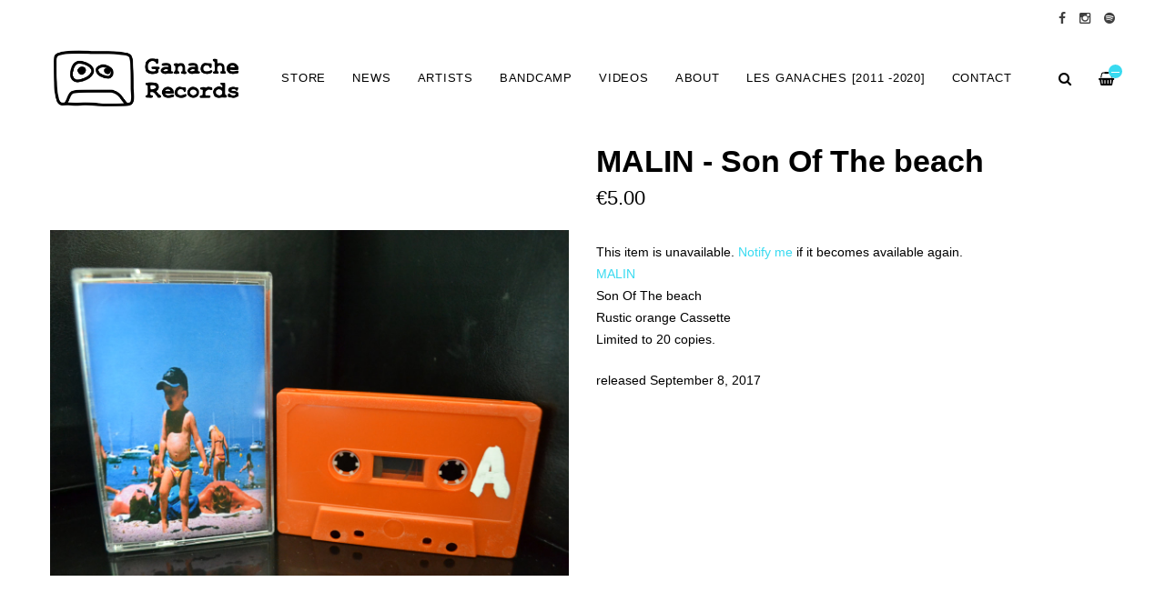

--- FILE ---
content_type: text/html
request_url: http://www.ganacherecords.com/products/734383-malin-son-of-the-beach
body_size: 4188
content:
<!DOCTYPE html>
<html lang="en">
  <head>
    <meta charset="utf-8">
    <meta name="viewport" content="width=device-width, initial-scale=1">
    <title>
      
        MALIN - Son Of The beach -
      
      Ganache Records
    </title>

    
      <meta name="description" content="MALINSon Of The beachRustic orange Cassette Limited to 20 copies.released September 8, 2017GR012 MALIN - SON OF THE BEACH by MALIN"/>
      <meta property="og:title" content="MALIN - Son Of The beach"/>
      <meta property="og:description" content="MALINSon Of The beachRustic orange Cassette Limited to 20 copies.released September 8, 2017GR012 MALIN - SON OF THE BEACH by MALIN"/>
      <meta property="og:type" content="product"/>
      <meta property="og:url" content="http://www.ganacherecords.com/products/734383-malin-son-of-the-beach"/>
      <meta property="og:image" content="https://s9.limitedrun.com/images/1609191/v600_0010308170_10.jpg"/>
      <meta property="og:site_name" content="Ganache Records"/>
      <meta property="fb:admins" content="763253266"/>
    
    
    
      <link rel="alternate" type="application/atom+xml" title="Ganache Records - NEWS Feed" href="http://www.ganacherecords.com/news.xml"/>
    
    
    <link href="https://s5.limitedrun.com/asset/themes/130847-20170412135842000000000/facades/37024-20251205091237241752000/foundation-a229bbd2986f618a3f6b388ad707c448.css" media="screen" rel="stylesheet" type="text/css"/>
    <link href="https://s6.limitedrun.com/asset/themes/130847-20170412135842000000000/facades/37024-20251205091237241752000/default-0adb4dc41e69ef9b1819c679c76d09c6.css" media="screen" rel="stylesheet" type="text/css"/>
    <link href="https://fonts.googleapis.com/css?family=Helvetica:300,400,700,900" rel="stylesheet">
    <link href="https://fonts.googleapis.com/css?family=Helvetica:300,400,600,700,900" rel="stylesheet">
    <link href="https://maxcdn.bootstrapcdn.com/font-awesome/4.5.0/css/font-awesome.min.css" rel="stylesheet">
    <link href="//cdn.jsdelivr.net/jquery.slick/1.5.8/slick.css" rel="stylesheet">
    
    
      <link href="https://s7.limitedrun.com/asset/themes/130847-20170412135842000000000/facades/37024-20251205091237241752000/glasscase-c4ad90bfd0bdb9ecfc1e8aaa50627f74.css" media="screen" rel="stylesheet" type="text/css"/>
      <script type="text/javascript" src="https://cdnjs.cloudflare.com/ajax/libs/modernizr/2.8.3/modernizr.min.js"></script>
    
    
    
    
    <link href="https://s9.limitedrun.com/images/1618159/favicon.ico?type=image/x-icon" rel="shortcut icon" type="image/x-icon"/>
    
    
  </head>
  <body class="product">
    <header>
      
        <div class="top-bar show-for-large">
          <div class="column row">
            
  <ul class="social-icons">
    
      <li><a href="https://www.facebook.com/ganacherecords" target="_blank"><i class="fa fa-facebook"></i></a></li>
    
    
    
    
    
    
    
    
    
      <li><a href="https://www.instagram.com/ganache_records/" target="_blank"><i class="fa fa-instagram"></i></a></li>
    
    
    
      <li><a href="https://open.spotify.com/playlist/0jPhTDqYuZ7qYwps8bZwDZ?si=4df966780508463d" target="_blank"><i class="fa fa-spotify"></i></a></li>
    
    
    
  </ul>

          </div>
        </div>
      
      
      <div class="main-nav">
        <div class="row column">
          
            <a class="logo" href="http://www.ganacherecords.com"><img src="https://s9.limitedrun.com/images/1618476/NEW_LOGO_ganache_HORIZONTAL_Site.png"></a>
          
          
          <nav class="right">
            <ul>
              <li>
                <a class="search-trigger"><i class="fa fa-search" aria-hidden="true"></i></a>
              </li>
              <li>
                <a class="cart-trigger" onclick="javascript:Store.cart.show();">
                  <i class="fa fa-shopping-basket" aria-hidden="true"></i>
                  <div class="cart-count badge">&mdash;</div>
                </a>
              </li>
              <li class="hide-for-large">
                <a class="nav-trigger"><span></span></a>
              </li>
            </ul>
          </nav>
          
          <nav class="desktop-nav right show-for-large">
            <ul>
              <li>
                <a href="/store">Store</a>
                <ul class="dropdown">
                  
                    
                      <li><a href="/categories/all">All <span class="right">113</span></a></li>
                    
                  
                    
                      <li><a href="/categories/cassettes">Cassettes <span class="right">81</span></a></li>
                    
                  
                    
                      <li><a href="/categories/cd">CD <span class="right">10</span></a></li>
                    
                  
                    
                      <li><a href="/categories/lp">LP <span class="right">4</span></a></li>
                    
                  
                    
                      <li><a href="/categories/digital">Digital <span class="right">16</span></a></li>
                    
                  
                    
                      <li><a href="/categories/t-shirt">T-Shirt <span class="right">1</span></a></li>
                    
                  
                </ul>
              </li>
              
              
                
                  <li>
                    <a href="/news">NEWS</a>
                    
                    
                  </li>
                
                  <li>
                    <a href="/artists">ARTISTS</a>
                    
                    
                  </li>
                
                  <li>
                    <a href="/pages/bandcamp">BANDCAMP</a>
                    
                    
                  </li>
                
                  <li>
                    <a href="/pages/videos">VIDEOS</a>
                    
                    
                  </li>
                
                  <li>
                    <a href="/pages/about">ABOUT</a>
                    
                    
                  </li>
                
                  <li>
                    <a href="/pages/les-ganaches">LES GANACHES [2011 -2020]</a>
                    
                    
                  </li>
                
                  <li>
                    <a href="/contact">CONTACT</a>
                    
                    
                  </li>
                
              
            </ul>
          </nav>
        </div>
      </div>
      
      <nav class="mobile-nav">
        <div class="row">
          
            <div class="small-6 columns">
              <ul>
                <li><a href="http://www.ganacherecords.com"><strong>Home</strong></a></li>
                
                  <li><a href="/news">NEWS</a></li>
                
                  <li><a href="/artists">ARTISTS</a></li>
                
                  <li><a href="/pages/bandcamp">BANDCAMP</a></li>
                
                  <li><a href="/pages/videos">VIDEOS</a></li>
                
                  <li><a href="/pages/about">ABOUT</a></li>
                
                  <li><a href="/pages/les-ganaches">LES GANACHES [2011 -2020]</a></li>
                
                  <li><a href="/contact">CONTACT</a></li>
                
              </ul>
            </div>
          
          
          <div class="small-6 columns">
            <ul>
              <li><a href="/store"><strong>Store <span class="right"></strong></a></li>
              
                
                  <li><a href="/categories/all">All</a></li>
                
              
                
                  <li><a href="/categories/cassettes">Cassettes</a></li>
                
              
                
                  <li><a href="/categories/cd">CD</a></li>
                
              
                
                  <li><a href="/categories/lp">LP</a></li>
                
              
                
                  <li><a href="/categories/digital">Digital</a></li>
                
              
                
                  <li><a href="/categories/t-shirt">T-Shirt</a></li>
                
              
            </ul>
          </div>
        </div>
        
        
          
  <ul class="social-icons">
    
      <li><a href="https://www.facebook.com/ganacherecords" target="_blank"><i class="fa fa-facebook"></i></a></li>
    
    
    
    
    
    
    
    
    
      <li><a href="https://www.instagram.com/ganache_records/" target="_blank"><i class="fa fa-instagram"></i></a></li>
    
    
    
      <li><a href="https://open.spotify.com/playlist/0jPhTDqYuZ7qYwps8bZwDZ?si=4df966780508463d" target="_blank"><i class="fa fa-spotify"></i></a></li>
    
    
    
  </ul>

        
      </nav>
    </header>
    
    <div class="content">
      <div class="row column">
        <section>
  <div class="row">
    <div class="small-12 medium-6 columns">
      <section>
        <h2 class="hide-for-medium">
          MALIN - Son Of The beach
          <div class="subheading">€5.00</div>
        </h2>
        
        <ul id="product-images" class="gc-startr">
          
            <li><img src="https://s9.limitedrun.com/images/1609191/0010308170_10.jpg" alt="MALIN - Son Of The beach"></li>
          
        </ul>
      </section>
    </div>
    
    <div class="small-12 medium-6 columns">
      <section>
        <h2 class="show-for-medium">
          MALIN - Son Of The beach
          <div class="subheading">€5.00</div>
        </h2>
        
        
          This item is unavailable.
          
            <a href="#" onclick="javascript:Store.requestNotification('Product', 734383);">Notify me</a> if it becomes available again.
          
        
        
        
        
        
        <p><a href="https://www.ganacherecords.com/artists/malin">MALIN</a>
<br />Son Of The beach
<br />Rustic orange Cassette 
<br />Limited to 20 copies.</p>

<p>released September 8, 2017</p>

<p><iframe style="border: 0; width: 400px; height: 472px;" src="https://bandcamp.com/EmbeddedPlayer/album=532172147/size=large/bgcol=ffffff/linkcol=e99708/artwork=small/transparent=true/" seamless><a href="https://ganacherecords.bandcamp.com/album/gr012-malin-son-of-the-beach">GR012 MALIN - SON OF THE BEACH by MALIN</a></iframe></p>
        
        
            
        
        
        
        
        
        
          <a class="sharing-button__link" href="https://facebook.com/sharer/sharer.php?u=http://www.ganacherecords.com/products/734383-malin-son-of-the-beach" target="_blank" aria-label="Facebook">
            <div class="sharing-button sharing-button--facebook"><div aria-hidden="true" class="sharing-button__icon">
              <svg version="1.1" x="0px" y="0px" width="24px" height="24px" viewBox="0 0 24 24" enable-background="new 0 0 24 24" xml:space="preserve">
                  <g>
                      <path d="M18.768,7.465H14.5V5.56c0-0.896,0.594-1.105,1.012-1.105s2.988,0,2.988,0V0.513L14.171,0.5C10.244,0.5,9.5,3.438,9.5,5.32 v2.145h-3v4h3c0,5.212,0,12,0,12h5c0,0,0-6.85,0-12h3.851L18.768,7.465z"/>
                  </g>
              </svg></div>Facebook</div>
          </a>
        
          
        
          
        
          <a class="sharing-button__link" href="mailto:?subject=MALIN - Son Of The beach%20by%20Ganache Records.&amp;body=http://www.ganacherecords.com/products/734383-malin-son-of-the-beach" target="_self" aria-label="E-Mail">
            <div class="sharing-button sharing-button--email"><div aria-hidden="true" class="sharing-button__icon">
              <svg version="1.1" x="0px" y="0px" width="24px" height="24px" viewBox="0 0 24 24" enable-background="new 0 0 24 24" xml:space="preserve">
                  <path d="M22,4H2C0.897,4,0,4.897,0,6v12c0,1.103,0.897,2,2,2h20c1.103,0,2-0.897,2-2V6C24,4.897,23.103,4,22,4z M7.248,14.434 l-3.5,2C3.67,16.479,3.584,16.5,3.5,16.5c-0.174,0-0.342-0.09-0.435-0.252c-0.137-0.239-0.054-0.545,0.186-0.682l3.5-2 c0.24-0.137,0.545-0.054,0.682,0.186C7.571,13.992,7.488,14.297,7.248,14.434z M12,14.5c-0.094,0-0.189-0.026-0.271-0.08l-8.5-5.5 C2.997,8.77,2.93,8.46,3.081,8.229c0.15-0.23,0.459-0.298,0.691-0.147L12,13.405l8.229-5.324c0.232-0.15,0.542-0.084,0.691,0.147 c0.15,0.232,0.083,0.542-0.148,0.691l-8.5,5.5C12.189,14.474,12.095,14.5,12,14.5z M20.934,16.248 C20.842,16.41,20.673,16.5,20.5,16.5c-0.084,0-0.169-0.021-0.248-0.065l-3.5-2c-0.24-0.137-0.323-0.442-0.186-0.682 s0.443-0.322,0.682-0.186l3.5,2C20.988,15.703,21.071,16.009,20.934,16.248z"/>
              </svg></div>E-Mail</div>
          </a>
        
          
        
      </section>
    </div>
  </div>
</section>









  
    

    
      
    
  



  
    <section>
      <div class="row column">
        <hr>
        <h3>More in Cassettes <small class="right"><a href="/categories/cassettes">View All</a></small></h3>
      </div>

      <div class="row small-up-1 medium-up-2 large-up-4 related-products">
        

        
          
            <div class="column grid-item">
  <figure>
    <a href="/products/872425-buzzkill-wasteland">
      
        <img src="https://s9.limitedrun.com/images/1844811/v600_MockUp_buzzkill_blanc.png">
        
        
      
      
      
      
      <div class="sticker">Pre-Order</div>
    </a>
  </figure>
  
  <div class="grid-item-caption">
    <div class="ellipsis"><a href="/products/872425-buzzkill-wasteland">BUZZKILL - Wasteland</a></div>
    <span class="price">€7.00</span>
  </div>
</div>
          
        
          
            <div class="column grid-item">
  <figure>
    <a href="/products/870891-catalogue-index">
      
        <img src="https://s9.limitedrun.com/images/1841303/v600_20251121_104502.jpg">
        
        
      
      
      
      
      
    </a>
  </figure>
  
  <div class="grid-item-caption">
    <div class="ellipsis"><a href="/products/870891-catalogue-index">CATALOGUE - Index</a></div>
    <span class="price">€8.00</span>
  </div>
</div>
          
        
          
            <div class="column grid-item">
  <figure>
    <a href="/products/870888-catalogue-index-emma">
      
        <img src="https://s9.limitedrun.com/images/1841306/v600_20251121_104223.jpg">
        
        
      
      
      
      
      
    </a>
  </figure>
  
  <div class="grid-item-caption">
    <div class="ellipsis"><a href="/products/870888-catalogue-index-emma">CATALOGUE - Index - Emma</a></div>
    <span class="price">€8.00</span>
  </div>
</div>
          
        
          
            <div class="column grid-item">
  <figure>
    <a href="/products/870889-catalogue-index-raph">
      
        <img src="https://s9.limitedrun.com/images/1841305/v600_20251121_104209.jpg">
        
        
      
      
      
      
      
    </a>
  </figure>
  
  <div class="grid-item-caption">
    <div class="ellipsis"><a href="/products/870889-catalogue-index-raph">CATALOGUE - Index - Raph</a></div>
    <span class="price">€8.00</span>
  </div>
</div>
          
        
          
            <div class="column grid-item">
  <figure>
    <a href="/products/870890-catalogue-index-eric">
      
        <img src="https://s9.limitedrun.com/images/1841304/v600_20251121_104232.jpg">
        
        
      
      
      
      
      
    </a>
  </figure>
  
  <div class="grid-item-caption">
    <div class="ellipsis"><a href="/products/870890-catalogue-index-eric">CATALOGUE - Index - Eric</a></div>
    <span class="price">€8.00</span>
  </div>
</div>
          
        
      </div>
    </section>
  

      </div>
    </div>
    
    <footer>
      <div class="footer-content">
        
          <form class="newsletter-subscribe-form" action="//newsletters.limitedrun.com/subscribe?store=ganacherecords" method="post" target="_blank">
            <div class="row column">
              <input type="email" name="email" value="" placeholder="Email Address" required/>
              <input type="text" name="name" value="" placeholder="First &amp; Last Name"/>
              <button type="submit">Subscribe to Mailing List</button>
            </div>
          </form>
        

        
          <div class="row column">
            
  <ul class="social-icons">
    
      <li><a href="https://www.facebook.com/ganacherecords" target="_blank"><i class="fa fa-facebook"></i></a></li>
    
    
    
    
    
    
    
    
    
      <li><a href="https://www.instagram.com/ganache_records/" target="_blank"><i class="fa fa-instagram"></i></a></li>
    
    
    
      <li><a href="https://open.spotify.com/playlist/0jPhTDqYuZ7qYwps8bZwDZ?si=4df966780508463d" target="_blank"><i class="fa fa-spotify"></i></a></li>
    
    
    
  </ul>

          </div>
        
      </div>
      
      <div class="footer-copyright">
        &copy; 2026 Ganache Records. Powered by <a href="http://limitedrun.com/?ref=store">Limited Run</a>.
      </div>
    </footer>
    
    <div id="search">
      <button type="button" class="close">&times;</button>
      <form action="/products/search" method="get">
        <input type="search" name="q" value="" placeholder="Search..."/>
      </form>
    </div>
    
    <script src="//ajax.googleapis.com/ajax/libs/jquery/1.12.2/jquery.min.js"></script>
    <script src="//cdnjs.cloudflare.com/ajax/libs/slick-carousel/1.5.8/slick.min.js"></script>
    
      <script src="https://s8.limitedrun.com/asset/themes/130847-20170412135842000000000/facades/37024-20251205091237241752000/glasscase-443a781f97440c602e22c24edd17eac8.js" type="text/javascript"></script>
    
    <script src="//cdnjs.cloudflare.com/ajax/libs/lightgallery/1.2.21/js/lightgallery.min.js"></script>
    <script src="//cdnjs.cloudflare.com/ajax/libs/lightgallery/1.2.21/js/lg-thumbnail.min.js"></script>
    <script src="https://s8.limitedrun.com/asset/themes/130847-20170412135842000000000/facades/37024-20251205091237241752000/default-32783246fbbc0e0ee89e1aadb0849c3a.js" type="text/javascript"></script>

    <!-- The following store.js script is required for every page. Do not remove it. -->
    <script src="//static.getclicky.com/js" type="text/javascript"></script>
<script src="https://s5.limitedrun.com/assets/store-09b01c291f57ee28245fe52217aae8f551bf0e17234281c4e7bbcf5f1baeb02a.js"></script>
    <!-- /store.js -->
  </body>
</html>

--- FILE ---
content_type: application/javascript
request_url: https://s8.limitedrun.com/asset/themes/130847-20170412135842000000000/facades/37024-20251205091237241752000/default-32783246fbbc0e0ee89e1aadb0849c3a.js
body_size: 3084
content:
// Cart Totals
var cartTotal = (function () {
  var numberToCurrency = function (d) {
    return '£' + d.toFixed(2).toString();
  };
  
  return {
    cartCallback: function (data) {
      $('.cart-count').text(data.items.length || 0);
      $('.cart-total').text(numberToCurrency(data.subtotal));
    }
  };
})();

var StoreConfig = { cartCallback: cartTotal.cartCallback };

$(function() {
  $('#cart_variation_id').change(function() {
    if ($('#default').is(':selected')) {
      $('.add-to-cart').addClass('disabled');
    } else {
      $('.add-to-cart').removeClass('disabled');
    }
  }).trigger('change');
});

$(document).ready(function(){
  
    $(window).scroll(function() {
      if ($(this).scrollTop() > 40){  
        $('.main-nav').addClass("sticky");
        $('body').addClass("nav-is-sticky");
      }
      else{
        $('.main-nav').removeClass("sticky");
        $('body').removeClass("nav-is-sticky");
      }
      
        if ($(this).scrollTop() > 100){  
          $('.main-nav').addClass("shrink");
        }
        else{
          $('.main-nav').removeClass("shrink");
        }
      
    });
  
  
  // Mobile Nav
  $('.nav-trigger').click( function(event){
    event.stopPropagation();
    $('.mobile-nav').toggleClass('open');
    $('body').toggleClass('nav-is-visible');
  });

  $(document).click( function(){
    $('.mobile-nav').removeClass('open');
    $('body').removeClass('nav-is-visible');
  });
  
  // Search
  $('.search-trigger').on('click', function(event) {
    event.preventDefault();
    $('#search').addClass('open');
    $('#search > form > input[type="search"]').focus();
  });
    
  $('#search, #search .close').on('click keyup', function(event) {
    if (event.target == this || event.target.className == 'close' || event.keyCode == 27) {
      $(this).removeClass('open');
    }
  });
  
  // Gallery
  $('.image-gallery').lightGallery({
    showThumbByDefault: false
  });
  
  // Product Slider
  $('.slider').slick({
    arrows: false,
    fade: true,
    asNavFor: '.slider-thumbnails',
    adaptiveHeight: true
  });
  $('.slider-thumbnails').slick({
    slidesToShow: 5,
    asNavFor: '.slider',
    focusOnSelect: true
  });
  
  // Home Page Slider
  $('.carousel').slick({
    
      fade: true,
    
    prevArrow: '<a class="arrow-left"></a>',
    nextArrow: '<a class="arrow-right"></a>',
    adaptiveHeight: true,
    autoplay: true
  });
  
  $('#product-images').glassCase({
    widthDisplay: 900,
    heightDisplay: 900,
    isDownloadEnabled: false,
    colorLoading: '#38daf0',
    thumbsPosition: "bottom",
    
      isZoomDiffWH: true,
      zoomWidth: 400,
      zoomHeight: 400
    
  });
  
  // Category Sliders
  $('.category-slider').slick({
    prevArrow: '<a class="slider-prev"><i class="fa fa-angle-left"></i></a>',
    nextArrow: '<a class="slider-next"><i class="fa fa-angle-right"></i></a>',
    slidesToShow: 4,
    slidesToScroll: 4,
    responsive: [
      {
        breakpoint: 1024,
        settings: {
          slidesToShow: 3,
          slidesToScroll: 3
        }
      },
      {
        breakpoint: 640,
        settings: {
          slidesToShow: 2,
          slidesToScroll: 2
        }
      }
    ]
  });
});

--- FILE ---
content_type: application/javascript; charset=UTF-8
request_url: http://api.ipinfodb.com/v3/ip-country/?key=9d19a735d445cacfce94f5503117c4a0af894029d509efc711d91d8775d200f8&format=json&callback=Store.setCountry
body_size: 281
content:
Store.setCountry(
{
    "statusCode": "OK",
    "statusMessage": "",
    "ipAddress": "3.22.194.212",
    "countryCode": "US",
    "countryName": "United States of America"
})